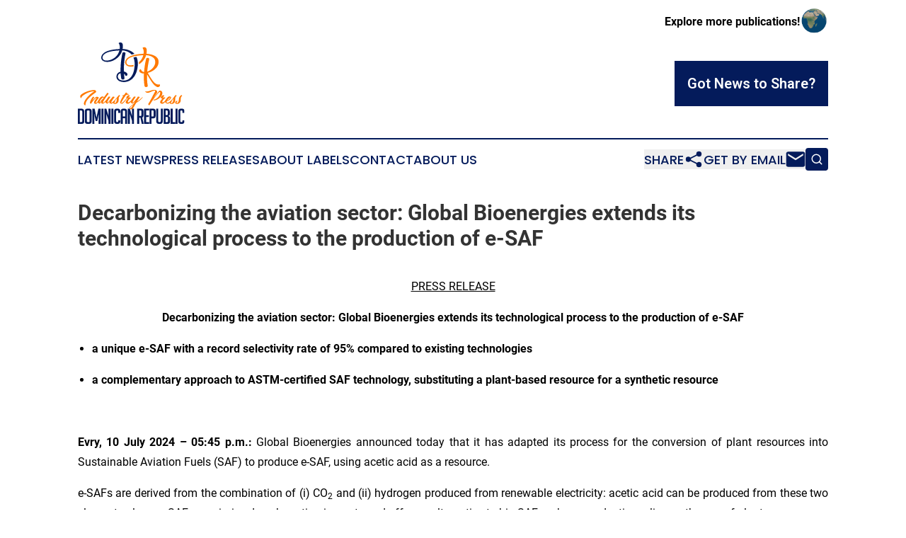

--- FILE ---
content_type: text/html;charset=utf-8
request_url: https://www.industrypressdominicanrepublic.com/article/726560410-decarbonizing-the-aviation-sector-global-bioenergies-extends-its-technological-process-to-the-production-of-e-saf
body_size: 8357
content:
<!DOCTYPE html>
<html lang="en">
<head>
  <title>Decarbonizing the aviation sector: Global Bioenergies extends its technological process to the production of e-SAF | Industry Press Dominican Republic</title>
  <meta charset="utf-8">
  <meta name="viewport" content="width=device-width, initial-scale=1">
    <meta name="description" content="Industry Press Dominican Republic is an online news publication focusing on industries in the Dominican Republic: Following industries and services news from the Dominican Republic">
    <link rel="icon" href="https://cdn.newsmatics.com/agp/sites/industrypressdominicanrepublic-favicon-1.png" type="image/png">
  <meta name="csrf-token" content="QBhl_JB_xaMmJ6wIiskTcMbqoulkbJaYj2N0YCTcYEs=">
  <meta name="csrf-param" content="authenticity_token">
  <link href="/css/styles.min.css?v1d0b8e25eaccc1ca72b30a2f13195adabfa54991" rel="stylesheet" data-turbo-track="reload">
  <link rel="stylesheet" href="/plugins/vanilla-cookieconsent/cookieconsent.css?v1d0b8e25eaccc1ca72b30a2f13195adabfa54991">
  
<style type="text/css">
    :root {
        --color-primary-background: rgba(4, 27, 91, 0.4);
        --color-primary: #041B5B;
        --color-secondary: #bc5900;
    }
</style>

  <script type="importmap">
    {
      "imports": {
          "adController": "/js/controllers/adController.js?v1d0b8e25eaccc1ca72b30a2f13195adabfa54991",
          "alertDialog": "/js/controllers/alertDialog.js?v1d0b8e25eaccc1ca72b30a2f13195adabfa54991",
          "articleListController": "/js/controllers/articleListController.js?v1d0b8e25eaccc1ca72b30a2f13195adabfa54991",
          "dialog": "/js/controllers/dialog.js?v1d0b8e25eaccc1ca72b30a2f13195adabfa54991",
          "flashMessage": "/js/controllers/flashMessage.js?v1d0b8e25eaccc1ca72b30a2f13195adabfa54991",
          "gptAdController": "/js/controllers/gptAdController.js?v1d0b8e25eaccc1ca72b30a2f13195adabfa54991",
          "hamburgerController": "/js/controllers/hamburgerController.js?v1d0b8e25eaccc1ca72b30a2f13195adabfa54991",
          "labelsDescription": "/js/controllers/labelsDescription.js?v1d0b8e25eaccc1ca72b30a2f13195adabfa54991",
          "searchController": "/js/controllers/searchController.js?v1d0b8e25eaccc1ca72b30a2f13195adabfa54991",
          "videoController": "/js/controllers/videoController.js?v1d0b8e25eaccc1ca72b30a2f13195adabfa54991",
          "navigationController": "/js/controllers/navigationController.js?v1d0b8e25eaccc1ca72b30a2f13195adabfa54991"          
      }
    }
  </script>
  <script>
      (function(w,d,s,l,i){w[l]=w[l]||[];w[l].push({'gtm.start':
      new Date().getTime(),event:'gtm.js'});var f=d.getElementsByTagName(s)[0],
      j=d.createElement(s),dl=l!='dataLayer'?'&l='+l:'';j.async=true;
      j.src='https://www.googletagmanager.com/gtm.js?id='+i+dl;
      f.parentNode.insertBefore(j,f);
      })(window,document,'script','dataLayer','GTM-KGCXW2X');
  </script>

  <script>
    window.dataLayer.push({
      'cookie_settings': 'delta'
    });
  </script>
</head>
<body class="df-5 is-subpage">
<noscript>
  <iframe src="https://www.googletagmanager.com/ns.html?id=GTM-KGCXW2X"
          height="0" width="0" style="display:none;visibility:hidden"></iframe>
</noscript>
<div class="layout">

  <!-- Top banner -->
  <div class="max-md:hidden w-full content universal-ribbon-inner flex justify-end items-center">
    <a href="https://www.affinitygrouppublishing.com/" target="_blank" class="brands">
      <span class="font-bold text-black">Explore more publications!</span>
      <div>
        <img src="/images/globe.png" height="40" width="40" class="icon-globe"/>
      </div>
    </a>
  </div>
  <header data-controller="hamburger">
  <div class="content">
    <div class="header-top">
      <div class="flex gap-2 masthead-container justify-between items-center">
        <div class="mr-4 logo-container">
          <a href="/">
              <img src="https://cdn.newsmatics.com/agp/sites/industrypressdominicanrepublic-logo-1.svg" alt="Industry Press Dominican Republic"
                class="max-md:!h-[60px] lg:!max-h-[115px]" height="282"
                width="auto" />
          </a>
        </div>
        <button class="hamburger relative w-8 h-6">
          <span aria-hidden="true"
            class="block absolute h-[2px] w-9 bg-[--color-primary] transform transition duration-500 ease-in-out -translate-y-[15px]"></span>
          <span aria-hidden="true"
            class="block absolute h-[2px] w-7 bg-[--color-primary] transform transition duration-500 ease-in-out translate-x-[7px]"></span>
          <span aria-hidden="true"
            class="block absolute h-[2px] w-9 bg-[--color-primary] transform transition duration-500 ease-in-out translate-y-[15px]"></span>
        </button>
        <a href="/submit-news" class="max-md:hidden button button-upload-content button-primary w-fit">
          <span>Got News to Share?</span>
        </a>
      </div>
      <!--  Screen size line  -->
      <div class="absolute bottom-0 -ml-[20px] w-screen h-[1px] bg-[--color-primary] z-50 md:hidden">
      </div>
    </div>
    <!-- Navigation bar -->
    <div class="navigation is-hidden-on-mobile" id="main-navigation">
      <div class="w-full md:hidden">
        <div data-controller="search" class="relative w-full">
  <div data-search-target="form" class="relative active">
    <form data-action="submit->search#performSearch" class="search-form">
      <input type="text" name="query" placeholder="Search..." data-search-target="input" class="search-input md:hidden" />
      <button type="button" data-action="click->search#toggle" data-search-target="icon" class="button-search">
        <img height="18" width="18" src="/images/search.svg" />
      </button>
    </form>
  </div>
</div>

      </div>
      <nav class="navigation-part">
          <a href="/latest-news" class="nav-link">
            Latest News
          </a>
          <a href="/press-releases" class="nav-link">
            Press Releases
          </a>
          <a href="/about-labels" class="nav-link">
            About Labels
          </a>
          <a href="/contact" class="nav-link">
            Contact
          </a>
          <a href="/about" class="nav-link">
            About Us
          </a>
      </nav>
      <div class="w-full md:w-auto md:justify-end">
        <div data-controller="navigation" class="header-actions hidden">
  <button class="nav-link flex gap-1 items-center" onclick="window.ShareDialog.openDialog()">
    <span data-navigation-target="text">
      Share
    </span>
    <span class="icon-share"></span>
  </button>
  <button onclick="window.AlertDialog.openDialog()" class="nav-link nav-link-email flex items-center gap-1.5">
    <span data-navigation-target="text">
      Get by Email
    </span>
    <span class="icon-mail"></span>
  </button>
  <div class="max-md:hidden">
    <div data-controller="search" class="relative w-full">
  <div data-search-target="form" class="relative active">
    <form data-action="submit->search#performSearch" class="search-form">
      <input type="text" name="query" placeholder="Search..." data-search-target="input" class="search-input md:hidden" />
      <button type="button" data-action="click->search#toggle" data-search-target="icon" class="button-search">
        <img height="18" width="18" src="/images/search.svg" />
      </button>
    </form>
  </div>
</div>

  </div>
</div>

      </div>
      <a href="/submit-news" class="md:hidden uppercase button button-upload-content button-primary w-fit">
        <span>Got News to Share?</span>
      </a>
      <a href="https://www.affinitygrouppublishing.com/" target="_blank" class="nav-link-agp">
        Explore more publications!
        <img src="/images/globe.png" height="35" width="35" />
      </a>
    </div>
  </div>
</header>

  <div id="main-content" class="content">
    <div id="flash-message"></div>
    <h1>Decarbonizing the aviation sector: Global Bioenergies extends its technological process to the production of e-SAF</h1>
<div class="press-release">
  
      <p align="center"><u>PRESS RELEASE</u></p>  <p align="center"><strong>Decarbonizing the aviation sector: Global Bioenergies extends its technological process to the production of e-SAF </strong></p>  <ul type="disc">
<li style="margin-top:12pt; margin-bottom:5pt; text-align:left;"><strong>a unique e-SAF with a record selectivity rate of 95% compared to existing technologies </strong></li>
<li style="margin-top:12pt; margin-bottom:5pt; text-align:left;"><strong>a complementary approach to ASTM-certified SAF technology, substituting a plant-based resource for a synthetic resource</strong></li>
</ul>  <p><strong><br></strong></p>  <p align="justify"><strong>Evry, 10 July 2024 &#x2013; 05:45 p.m.: </strong>Global Bioenergies announced today that it has adapted its process for the conversion of plant resources into Sustainable Aviation Fuels (SAF) to produce e-SAF, using acetic acid as a resource.</p>  <p align="justify">e-SAFs are derived from the combination of (i) CO<sub>2</sub> and (ii) hydrogen produced from renewable electricity: acetic acid can be produced from these two elements alone. e-SAFs maximize decarbonation impacts and offer an alternative to bio-SAFs, whose production relies on the use of plant resources.</p>  <p align="justify">The e-SAF approach developed by Global Bioenergies stands out for its selectivity of over 95%, meaning that more than 95% of the molecules resulting from the process can be marketed as jet fuel. This selectivity exceeds that of other existing e-SAF technologies.</p>  <p align="justify">SAFs and e-SAFs are regulated by the European Union's ReFuelEU Aviation regulation. By 2030, aircrafts taking off from European airports will be required to carry on average in their tank:</p>  <p align="justify">- 4.8% bio-SAF, produced from plant resources, mandate which includes Global Bioenergies' bio-SAF process from plant resources, and</p>  <p align="justify">- 1.2% e-SAF produced from CO<sub>2</sub> and low-carbon electricity, mandate which includes Global Bioenergies&#x2019; e-SAF process.</p>  <p align="justify"><strong>Marc Delcourt, co-founder and CEO of Global Bioenergies</strong>, commented: "<em>The prospect of producing not only bio-SAFs, but also e-SAFs, adds another string to our bow. In regions where plant resources are abundant (USA, Brazil, South-East Asia...), our bio-SAF approach will have an important role to play. In regions where plant resources are only available in limited quantities, our e-SAF approach will be deployed primarily: this is the case in Europe and North Asia in particular</em>."</p>  <p align="justify"><strong>Eva van Mastbergen, Team Lead R&amp;D at SkyNRG</strong>, said: "Given the growing global demand for SAF, driven by the ReFuelEU mandate and rising SAF ambitions, the industry must increase production and diversify technologies to convert various sustainable feedstocks into SAF. Following our successful collaboration on ASTM qualification of Global Bioenergies&#x2019; SAF platform, we commend recent innovations supporting both bio-based SAF and e-SAF, advancing a more sustainable aviation industry.&#x201D;</p>  <p align="justify"><strong>A new resource for the process: acetic acid</strong></p>  <p align="justify">Acetic acid (&#x201C;AcOH&#x201D;) is well known to the general public as the acid in vinegar. </p>  <p align="justify">In summary, it involves feeding the bacterial strains producing isobutene (then transformed into SAF by simple oligomerization), no longer with plant resources, but with acetic acid.</p>  <p align="justify">Most of the 5 million tonnes of acetic acid produced every year is obtained by combining methanol and carbon monoxide, which can both be produced from CO<sub>2</sub> and hydrogen. (Hydrogen can be produced by electrolysis of water using low-carbon electricity). </p>  <p align="justify">This approach is therefore in line with the specifications of e-SAFs, defined by the use of CO<sub>2</sub> and low-carbon electricity.</p>  <p align="justify"><strong>AcOH, a new raw material for microorganisms</strong></p>  <p align="justify">Microorganisms naturally break down sugar (usually six-carbon) into acetic groups (two-carbon), which are then converted into numerous other molecules useful to life (fatty acids and amino acids, in particular). Although AcOH is well known to micro-organisms, which produce it endogenously, these micro-organisms are not naturally organized to use it as a resource massively supplied exogenously.</p>  <p align="justify">It was therefore necessary to modify isobutene-producing strains so that they could accept AcOH, which has been successfully achieved in recent months.</p>  <p align="justify"><strong>e-AcOH, a resource that could soon be available on a large scale</strong></p>  <p align="justify">A major player in the industrial production of AcOH is already producing e-AcOH based on CO<sub>2</sub> captured from industrial effluent gases, combined with low-carbon hydrogen.</p>  <p align="justify"><strong>What stage of development has the e-SAF process reached?</strong></p>  <p align="justify">The process is now moving from proof of concept to pre-industrial development.</p>  <p align="justify">At the same time, the performance of Global Bioenergies' bio-SAF process has improved significantly in recent months, and this progress has been transposed to the pilot scale. It will continue to improve over the coming months, to approach the theoretical optimum. The progress made on the bio-SAF process will be transposed to the performance of the e-SAF process.</p>  <p align="justify"><strong>The competitive advantages of Global Bioenergies' e-SAF process</strong></p>  <p align="justify">Today, there is no industrial-scale production of e-SAF, and no aircraft has yet flown fully on e-SAF.</p>  <p align="justify">Two families of e-SAF production processes are currently being developed by various players. Both are based on chemical approaches:</p>  <p align="justify">- The first uses the Fischer-Tropsch synthesis process, </p>  <p align="justify">- The second involves the production of e-methanol, which is then converted into e-SAF.</p>  <p align="justify">In both cases, the selectivity of the process to SAF is lower than Global Bioenergies&#x2019; e-SAF process, meaning a larger fraction of side-products will be marketed as e-gasoline or e-diesel, at a lower price.</p>  <p align="justify">Global Bioenergies' e-SAF process provides an answer here: over 95% of the products from its process correspond to the aviation stream, which would benefit the industrial profitability of the corresponding plants.</p>  <p align="justify"><strong>Conclusion</strong></p>  <p align="justify">This breakthrough in biology paves the way to a new e-SAF process, distinguished from other e-SAF technologies by its very high selectivity. It adds a valuable string to Global Bioenergies&#x2019;s bow, as it ensures a diversity of supply sources and a highly differentiated position in this emerging market.</p>  <p><strong>About GLOBAL BIOENERGIES</strong></p>  <p align="justify">Global Bioenergies substitutes products of fossil origin with products of natural origin. In their quest for naturalness without compromising on performance, the cosmetics players are the Company's first customers. By 2027, the Company will be operating its innovative process in a large-scale plant. By 2030, the Company plans to become a leader in the huge emerging market for sustainable aviation fuels, in order to fight against global warming. Global Bioenergies is listed on Euronext Growth in Paris (FR0011052257 - ALGBE). L'Or&#xE9;al is its largest shareholder, with a 13.5% stake.</p>  <p><strong>About SkyNRG</strong></p>  <p align="justify">SkyNRG is a global leader in Sustainable Aviation Fuel (SAF). Since 2009, the company has been scaling up SAF demand and production capacity for the industry to meet its 2050 net zero commitment. SkyNRG was the first in the world to supply SAF on a commercial flight flown by co-founder and shareholder KLM in 2011. To date, SkyNRG has supplied SAF to over 40 airlines across the world and is now developing dedicated production facilities to support the shift from fossil jet fuel to sustainable aviation fuel.</p>  <p align="center"><strong>Contacts</strong></p> <table style="border-collapse: collapse; margin-left:auto; margin-right:auto; border-collapse:collapse ;"><tr>
<td style="width:282.74px;;border-top: solid black 1pt ; border-right: solid black 1pt ; border-bottom: solid black 1pt ; border-left: solid black 1pt ; vertical-align: top ; ">&#xA0;<br><br><strong><u>GLOBAL BIOENERGIES</u></strong><br>+33 (0)1 64 98 20 50<br><a href="mailto:martin.stephan@global-bioenergies.com" rel="nofollow" target="_blank">martin.stephan@global-bioenergies.com</a><br><br>&#xA0;<br><br><strong>Follow our news</strong><br><br>&#xA0;<br><br>Receive information about Global Bioenergies directly by subscribing to our news feed on <a href="https://www.global-bioenergies.com/inscription-newsletter/" rel="nofollow" target="_blank"><strong>https://www.global-bioenergies.com/inscription-newsletter/</strong></a><br><br>&#xA0;<br><br>Follow us on LinkedIn<br><a href="https://www.linkedin.com/company/global-bioenergies" rel="nofollow" target="_blank"><strong>Global Bioenergies</strong></a><br><br>&#xA0;</td>
<td style="width:37.8px;;border-right: solid black 1pt ; border-left: solid black 1pt ; vertical-align: top ; ">&#xA0;</td>
<td style="width:282.74px;;border-top: solid black 1pt ; border-right: solid black 1pt ; border-bottom: solid black 1pt ; border-left: solid black 1pt ; vertical-align: top ; ">&#xA0;<br><br>&#xA0;<br><br><strong><u>NewCap &#x2013; Investor relations</u></strong><br><br>Louis-Victor Delouvrier<br>Aur&#xE9;lie Manavarere<br><a href="mailto:globalbioenergies@newcap.eu" rel="nofollow" target="_blank">globalbioenergies@newcap.eu</a><br><br>+33 (0)1 44 71 94 94<br><br>&#xA0;<br><br><strong><u>NewCap &#x2013; Media relations</u></strong><br><br>&#xA0;<br><br>Nicolas Merigeau<br>globalbioenergies@newcap.eu<br>+33 (0)1 44 71 94 98</td>
</tr></table>
<p id="gnw_attachments_section-header">
    <strong>Attachment</strong>
</p>
<ul id="gnw_attachments_section-items">
            <li>
        <a target="_blank" href="https://ml-eu.globenewswire.com/Resource/Download/830604e1-af36-4e35-b342-6357e578b18d" rel="nofollow">Global Bioenergies_e-SAF process_EN_DEF</a>
      </li>
      </ul>
<img class="__GNW8366DE3E__IMG" src="https://www.globenewswire.com/newsroom/ti?nf=MTAwMDk3MDk3MyM0MDE4OTM2MTgjMjAxNzEyMw=="> <br><img src="https://ml-eu.globenewswire.com/media/YWE5NjNiZjEtNTdmOS00NjIzLTk2NWMtMmViNTdmNzU2MTA4LTEwMjg2OTY=/tiny/GLOBAL-BIOENERGIES.png" referrerpolicy="no-referrer-when-downgrade"><p><a href="https://www.globenewswire.com/NewsRoom/AttachmentNg/082ef87b-2da8-44e5-b122-1c189be4d74b" rel="nofollow"><img src="https://ml-eu.globenewswire.com/media/082ef87b-2da8-44e5-b122-1c189be4d74b/small/globalbio-logo-final-01-png.png" border="0" width="150" height="135" alt="Primary Logo"></a></p>
    <p>
  Legal Disclaimer:
</p>
<p>
  EIN Presswire provides this news content "as is" without warranty of any kind. We do not accept any responsibility or liability
  for the accuracy, content, images, videos, licenses, completeness, legality, or reliability of the information contained in this
  article. If you have any complaints or copyright issues related to this article, kindly contact the author above.
</p>
<img class="prtr" src="https://www.einpresswire.com/tracking/article.gif?t=5&a=XqLCNJH7EXA1o4nx&i=s5_uXNAvi77DIuaE" alt="">
</div>

  </div>
</div>
<footer class="footer footer-with-line">
  <div class="content flex flex-col">
    <p class="footer-text text-sm mb-4 order-2 lg:order-1">© 1995-2026 Newsmatics Inc. dba Affinity Group Publishing &amp; Industry Press Dominican Republic. All Rights Reserved.</p>
    <div class="footer-nav lg:mt-2 mb-[30px] lg:mb-0 flex gap-7 flex-wrap justify-center order-1 lg:order-2">
        <a href="/about" class="footer-link">About</a>
        <a href="/archive" class="footer-link">Press Release Archive</a>
        <a href="/submit-news" class="footer-link">Submit Press Release</a>
        <a href="/legal/terms" class="footer-link">Terms &amp; Conditions</a>
        <a href="/legal/dmca" class="footer-link">Copyright/DMCA Policy</a>
        <a href="/legal/privacy" class="footer-link">Privacy Policy</a>
        <a href="/contact" class="footer-link">Contact</a>
    </div>
  </div>
</footer>
<div data-controller="dialog" data-dialog-url-value="/" data-action="click->dialog#clickOutside">
  <dialog
    class="modal-shadow fixed backdrop:bg-black/20 z-40 text-left bg-white rounded-full w-[350px] h-[350px] overflow-visible"
    data-dialog-target="modal"
  >
    <div class="text-center h-full flex items-center justify-center">
      <button data-action="click->dialog#close" type="button" class="modal-share-close-button">
        ✖
      </button>
      <div>
        <div class="mb-4">
          <h3 class="font-bold text-[28px] mb-3">Share us</h3>
          <span class="text-[14px]">on your social networks:</span>
        </div>
        <div class="flex gap-6 justify-center text-center">
          <a href="https://www.facebook.com/sharer.php?u=https://www.industrypressdominicanrepublic.com" class="flex flex-col items-center font-bold text-[#4a4a4a] text-sm" target="_blank">
            <span class="h-[55px] flex items-center">
              <img width="40px" src="/images/fb.png" alt="Facebook" class="mb-2">
            </span>
            <span class="text-[14px]">
              Facebook
            </span>
          </a>
          <a href="https://www.linkedin.com/sharing/share-offsite/?url=https://www.industrypressdominicanrepublic.com" class="flex flex-col items-center font-bold text-[#4a4a4a] text-sm" target="_blank">
            <span class="h-[55px] flex items-center">
              <img width="40px" height="40px" src="/images/linkedin.png" alt="LinkedIn" class="mb-2">
            </span>
            <span class="text-[14px]">
            LinkedIn
            </span>
          </a>
        </div>
      </div>
    </div>
  </dialog>
</div>

<div data-controller="alert-dialog" data-action="click->alert-dialog#clickOutside">
  <dialog
    class="fixed backdrop:bg-black/20 modal-shadow z-40 text-left bg-white rounded-full w-full max-w-[450px] aspect-square overflow-visible"
    data-alert-dialog-target="modal">
    <div class="flex items-center text-center -mt-4 h-full flex-1 p-8 md:p-12">
      <button data-action="click->alert-dialog#close" type="button" class="modal-close-button">
        ✖
      </button>
      <div class="w-full" data-alert-dialog-target="subscribeForm">
        <img class="w-8 mx-auto mb-4" src="/images/agps.svg" alt="AGPs" />
        <p class="md:text-lg">Get the latest news on this topic.</p>
        <h3 class="dialog-title mt-4">SIGN UP FOR FREE TODAY</h3>
        <form data-action="submit->alert-dialog#submit" method="POST" action="/alerts">
  <input type="hidden" name="authenticity_token" value="QBhl_JB_xaMmJ6wIiskTcMbqoulkbJaYj2N0YCTcYEs=">

  <input data-alert-dialog-target="fullnameInput" type="text" name="fullname" id="fullname" autocomplete="off" tabindex="-1">
  <label>
    <input data-alert-dialog-target="emailInput" placeholder="Email address" name="email" type="email"
      value=""
      class="rounded-xs mb-2 block w-full bg-white px-4 py-2 text-gray-900 border-[1px] border-solid border-gray-600 focus:border-2 focus:border-gray-800 placeholder:text-gray-400"
      required>
  </label>
  <div class="text-red-400 text-sm" data-alert-dialog-target="errorMessage"></div>

  <input data-alert-dialog-target="timestampInput" type="hidden" name="timestamp" value="1768793181" autocomplete="off" tabindex="-1">

  <input type="submit" value="Sign Up"
    class="!rounded-[3px] w-full mt-2 mb-4 bg-primary px-5 py-2 leading-5 font-semibold text-white hover:color-primary/75 cursor-pointer">
</form>
<a data-action="click->alert-dialog#close" class="text-black underline hover:no-underline inline-block mb-4" href="#">No Thanks</a>
<p class="text-[15px] leading-[22px]">
  By signing to this email alert, you<br /> agree to our
  <a href="/legal/terms" class="underline text-primary hover:no-underline" target="_blank">Terms & Conditions</a>
</p>

      </div>
      <div data-alert-dialog-target="checkEmail" class="hidden">
        <img class="inline-block w-9" src="/images/envelope.svg" />
        <h3 class="dialog-title">Check Your Email</h3>
        <p class="text-lg mb-12">We sent a one-time activation link to <b data-alert-dialog-target="userEmail"></b>.
          Just click on the link to
          continue.</p>
        <p class="text-lg">If you don't see the email in your inbox, check your spam folder or <a
            class="underline text-primary hover:no-underline" data-action="click->alert-dialog#showForm" href="#">try
            again</a>
        </p>
      </div>

      <!-- activated -->
      <div data-alert-dialog-target="activated" class="hidden">
        <img class="w-8 mx-auto mb-4" src="/images/agps.svg" alt="AGPs" />
        <h3 class="dialog-title">SUCCESS</h3>
        <p class="text-lg">You have successfully confirmed your email and are subscribed to <b>
            Industry Press Dominican Republic
          </b> daily
          news alert.</p>
      </div>
      <!-- alreadyActivated -->
      <div data-alert-dialog-target="alreadyActivated" class="hidden">
        <img class="w-8 mx-auto mb-4" src="/images/agps.svg" alt="AGPs" />
        <h3 class="dialog-title">Alert was already activated</h3>
        <p class="text-lg">It looks like you have already confirmed and are receiving the <b>
            Industry Press Dominican Republic
          </b> daily news
          alert.</p>
      </div>
      <!-- activateErrorMessage -->
      <div data-alert-dialog-target="activateErrorMessage" class="hidden">
        <img class="w-8 mx-auto mb-4" src="/images/agps.svg" alt="AGPs" />
        <h3 class="dialog-title">Oops!</h3>
        <p class="text-lg mb-4">It looks like something went wrong. Please try again.</p>
        <form data-action="submit->alert-dialog#submit" method="POST" action="/alerts">
  <input type="hidden" name="authenticity_token" value="QBhl_JB_xaMmJ6wIiskTcMbqoulkbJaYj2N0YCTcYEs=">

  <input data-alert-dialog-target="fullnameInput" type="text" name="fullname" id="fullname" autocomplete="off" tabindex="-1">
  <label>
    <input data-alert-dialog-target="emailInput" placeholder="Email address" name="email" type="email"
      value=""
      class="rounded-xs mb-2 block w-full bg-white px-4 py-2 text-gray-900 border-[1px] border-solid border-gray-600 focus:border-2 focus:border-gray-800 placeholder:text-gray-400"
      required>
  </label>
  <div class="text-red-400 text-sm" data-alert-dialog-target="errorMessage"></div>

  <input data-alert-dialog-target="timestampInput" type="hidden" name="timestamp" value="1768793181" autocomplete="off" tabindex="-1">

  <input type="submit" value="Sign Up"
    class="!rounded-[3px] w-full mt-2 mb-4 bg-primary px-5 py-2 leading-5 font-semibold text-white hover:color-primary/75 cursor-pointer">
</form>
<a data-action="click->alert-dialog#close" class="text-black underline hover:no-underline inline-block mb-4" href="#">No Thanks</a>
<p class="text-[15px] leading-[22px]">
  By signing to this email alert, you<br /> agree to our
  <a href="/legal/terms" class="underline text-primary hover:no-underline" target="_blank">Terms & Conditions</a>
</p>

      </div>

      <!-- deactivated -->
      <div data-alert-dialog-target="deactivated" class="hidden">
        <img class="w-8 mx-auto mb-4" src="/images/agps.svg" alt="AGPs" />
        <h3 class="dialog-title">You are Unsubscribed!</h3>
        <p class="text-lg">You are no longer receiving the <b>
            Industry Press Dominican Republic
          </b>daily news alert.</p>
      </div>
      <!-- alreadyDeactivated -->
      <div data-alert-dialog-target="alreadyDeactivated" class="hidden">
        <img class="w-8 mx-auto mb-4" src="/images/agps.svg" alt="AGPs" />
        <h3 class="dialog-title">You have already unsubscribed!</h3>
        <p class="text-lg">You are no longer receiving the <b>
            Industry Press Dominican Republic
          </b> daily news alert.</p>
      </div>
      <!-- deactivateErrorMessage -->
      <div data-alert-dialog-target="deactivateErrorMessage" class="hidden">
        <img class="w-8 mx-auto mb-4" src="/images/agps.svg" alt="AGPs" />
        <h3 class="dialog-title">Oops!</h3>
        <p class="text-lg">Try clicking the Unsubscribe link in the email again and if it still doesn't work, <a
            href="/contact">contact us</a></p>
      </div>
    </div>
  </dialog>
</div>

<script src="/plugins/vanilla-cookieconsent/cookieconsent.umd.js?v1d0b8e25eaccc1ca72b30a2f13195adabfa54991"></script>
  <script src="/js/cookieconsent.js?v1d0b8e25eaccc1ca72b30a2f13195adabfa54991"></script>

<script type="module" src="/js/app.js?v1d0b8e25eaccc1ca72b30a2f13195adabfa54991"></script>
</body>
</html>
